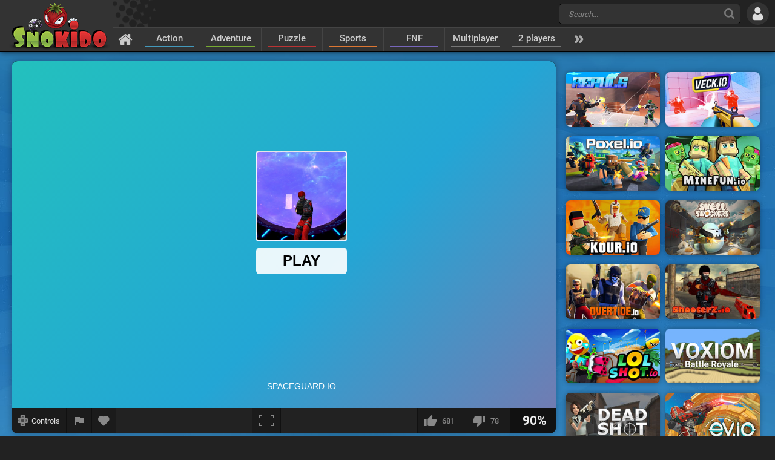

--- FILE ---
content_type: text/html; charset=UTF-8
request_url: https://www.snokido.com/game/spaceguardio
body_size: 10388
content:
<!DOCTYPE html>
<html lang="en">
<head>
<meta charset="utf-8"/>
<meta name="viewport" content="user-scalable=yes, initial-scale=1, minimum-scale=1, maximum-scale=10, width=device-width" />
<title>SpaceGuard.io - Play Online on Snokido</title>
<meta name="description" content="SpaceGuard.io is a furious and intense multiplayer first-person shooter inspired by Quake style. Battle against opponents on 4 different maps, filled with..." />
<meta property="og:url" content="https://www.snokido.com/game/spaceguardio" />
<meta property="og:type" content="game" />
<meta property="og:title" content="SpaceGuard.io" />
<meta property="og:image" content="https://w8.snokido.com/img/large/spaceguard.jpg" />
<meta property="og:description" content="SpaceGuard.io is a furious and intense multiplayer first-person shooter inspired by Quake style. Battle against opponents on 4 different maps, filled with jumps and portals for quick movement. Choose your game mode between Deathmatch and Team Deathmatch and fight using 5 different devastating..." />
<link rel="canonical" href="https://www.snokido.com/game/spaceguardio" />
<link rel="alternate" hreflang="fr" href="https://www.snokido.fr/jeu/spaceguardio" />
<link rel="alternate" hreflang="en" href="https://www.snokido.com/game/spaceguardio" />
<link rel="alternate" hreflang="x-default" href="https://www.snokido.com/game/spaceguardio" />
<link rel="preconnect" href="https://w8.snokido.com"/>
<link rel="manifest" href="https://www.snokido.com/manifest.json"/>
<link rel="icon" type="image/png" sizes="192x192"  href="https://www.snokido.com/android-icon-192x192.png"/>
<link rel="apple-touch-icon" sizes="180x180" href="https://www.snokido.com/apple-touch-icon.png"/>
<link rel="shortcut icon" type="image/x-icon" href="https://www.snokido.com/favicon.ico"/>
<link rel="stylesheet" type="text/css" href="https://www.snokido.com/templates/snokiv32/style.css?150525"/>
<script>
NEW_PMS=0;NEW_FRS=0;AFG=0;const GAMEURL='';const ID='2800';const NETURL='https://www.snokido.com';const CDNURL='https://w8.snokido.com';const adcode='ca-games-pub-7474256871099866';const LANG='lang=en';gFull=1;gWidth=960;gHeight=575;LVL_UP = 'Congratulations you have gained a level and received a bonus of';LVL_END = 'Congratulations you have reached the <strong>maximum</strong> level!';LVL = 'Level';MINI_COMMENT = 'Your comment must contain at least 4 characters';SPAM_COMMENT = 'Please avoid emoticons spam';LAST_COMMENT = 'You have published the last comment on this game<br /><b>You can edit your previous comment</b>';ANTI_SPAM = 'Please wait a few seconds before adding a new comment';REQUEST_SENT = 'Request sent';GAME_FAVOURITE = 'Add to favorites';GAME_UNFAVOURITE = 'Remove from favorites';SHOW_CONTROL = 'Show controls';HIDE_CONTROL = 'Hide controls';FILL_IN_FORM = 'Make sure you have completed all required fields';N_NEW_PM = 'You have a new message';N_MULTI_NEW_PM1 = 'You have';N_MULTI_NEW_PM2 = 'new messages';N_NEW_FR = 'You have a new friend request';ACCEPTED_FRIEND = 'Accepted';N_MULTI_NEW_FR1 = 'You have';N_MULTI_NEW_FR2 = 'new friend requests';NEW_MSG = 'New message';N_FRS = 'Friend request waiting!';N_PMS = 'New message!';N_FR_VIEW = 'View the request';N_PM_VIEW = 'View message';QUIT = 'Close';SENDING = 'Sending...';CONTINUE = 'Continue playing';
</script>
<script src="https://w8.snokido.com/js/jquery.js"></script>
<script src="https://w8.snokido.com/js/skjs3.min.js?270325"></script>
<script>!function(){var e=window.location.hostname,t=document.createElement("script"),n=document.getElementsByTagName("script")[0],a="https://cmp.inmobi.com".concat("/choice/","ZquShpAgCgJe-","/",e,"/choice.js?tag_version=V3"),p=0;t.async=!0,t.src=a,n.parentNode.insertBefore(t,n),function(){for(var e,t="__tcfapiLocator",n=[],a=window;a;){try{if(a.frames[t]){e=a;break}}catch(e){}if(a===window.top)break;a=a.parent}e||(!function e(){var n=a.document,p=!!a.frames[t];if(!p)if(n.body){var s=n.createElement("iframe");s.style.cssText="display:none",s.name=t,n.body.appendChild(s)}else setTimeout(e,5);return!p}(),a.__tcfapi=function(){var e,t=arguments;if(!t.length)return n;if("setGdprApplies"===t[0])t.length>3&&2===t[2]&&"boolean"==typeof t[3]&&(e=t[3],"function"==typeof t[2]&&t[2]("set",!0));else if("ping"===t[0]){var a={gdprApplies:e,cmpLoaded:!1,cmpStatus:"stub"};"function"==typeof t[2]&&t[2](a)}else"init"===t[0]&&"object"==typeof t[3]&&(t[3]=Object.assign(t[3],{tag_version:"V3"})),n.push(t)},a.addEventListener("message",(function(e){var t="string"==typeof e.data,n={};try{n=t?JSON.parse(e.data):e.data}catch(e){}var a=n.__tcfapiCall;a&&window.__tcfapi(a.command,a.version,(function(n,p){var s={__tcfapiReturn:{returnValue:n,success:p,callId:a.callId}};t&&(s=JSON.stringify(s)),e&&e.source&&e.source.postMessage&&e.source.postMessage(s,"*")}),a.parameter)}),!1))}(),function(){const e=["2:tcfeuv2","6:uspv1","7:usnatv1","8:usca","9:usvav1","10:uscov1","11:usutv1","12:usctv1"];window.__gpp_addFrame=function(e){if(!window.frames[e])if(document.body){var t=document.createElement("iframe");t.style.cssText="display:none",t.name=e,document.body.appendChild(t)}else window.setTimeout(window.__gpp_addFrame,10,e)},window.__gpp_stub=function(){var t=arguments;if(__gpp.queue=__gpp.queue||[],__gpp.events=__gpp.events||[],!t.length||1==t.length&&"queue"==t[0])return __gpp.queue;if(1==t.length&&"events"==t[0])return __gpp.events;var n=t[0],a=t.length>1?t[1]:null,p=t.length>2?t[2]:null;if("ping"===n)a({gppVersion:"1.1",cmpStatus:"stub",cmpDisplayStatus:"hidden",signalStatus:"not ready",supportedAPIs:e,cmpId:10,sectionList:[],applicableSections:[-1],gppString:"",parsedSections:{}},!0);else if("addEventListener"===n){"lastId"in __gpp||(__gpp.lastId=0),__gpp.lastId++;var s=__gpp.lastId;__gpp.events.push({id:s,callback:a,parameter:p}),a({eventName:"listenerRegistered",listenerId:s,data:!0,pingData:{gppVersion:"1.1",cmpStatus:"stub",cmpDisplayStatus:"hidden",signalStatus:"not ready",supportedAPIs:e,cmpId:10,sectionList:[],applicableSections:[-1],gppString:"",parsedSections:{}}},!0)}else if("removeEventListener"===n){for(var i=!1,o=0;o<__gpp.events.length;o++)if(__gpp.events[o].id==p){__gpp.events.splice(o,1),i=!0;break}a({eventName:"listenerRemoved",listenerId:p,data:i,pingData:{gppVersion:"1.1",cmpStatus:"stub",cmpDisplayStatus:"hidden",signalStatus:"not ready",supportedAPIs:e,cmpId:10,sectionList:[],applicableSections:[-1],gppString:"",parsedSections:{}}},!0)}else"hasSection"===n?a(!1,!0):"getSection"===n||"getField"===n?a(null,!0):__gpp.queue.push([].slice.apply(t))},window.__gpp_msghandler=function(e){var t="string"==typeof e.data;try{var n=t?JSON.parse(e.data):e.data}catch(e){n=null}if("object"==typeof n&&null!==n&&"__gppCall"in n){var a=n.__gppCall;window.__gpp(a.command,(function(n,p){var s={__gppReturn:{returnValue:n,success:p,callId:a.callId}};e.source.postMessage(t?JSON.stringify(s):s,"*")}),"parameter"in a?a.parameter:null,"version"in a?a.version:"1.1")}},"__gpp"in window&&"function"==typeof window.__gpp||(window.__gpp=window.__gpp_stub,window.addEventListener("message",window.__gpp_msghandler,!1),window.__gpp_addFrame("__gppLocator"))}();var s=function(){var e=arguments;typeof window.__uspapi!==s&&setTimeout((function(){void 0!==window.__uspapi&&window.__uspapi.apply(window.__uspapi,e)}),500)};if(void 0===window.__uspapi){window.__uspapi=s;var i=setInterval((function(){p++,window.__uspapi===s&&p<3?console.warn("USP is not accessible"):clearInterval(i)}),6e3)}}();</script>
<script async src="https://pagead2.googlesyndication.com/pagead/js/adsbygoogle.js?client=ca-pub-7474256871099866" crossorigin="anonymous"></script>
<script async src="https://www.googletagmanager.com/gtag/js?id=G-DNQZW4GZPY"></script>
<script>window.dataLayer = window.dataLayer || [];function gtag(){dataLayer.push(arguments);}gtag('js', new Date());gtag('config', 'G-DNQZW4GZPY');</script>
</head>
<body>
<header id="header">
	<a href="https://www.snokido.com" class="logo">
		<img src="https://www.snokido.com/images/snokido.png?v3" width="166" height="78" alt="Snokido" />
	</a>
	<div class="headwrap">
		<div class="headtop">
				<div class="search">
					<button type="button" aria-label="Search" class="icon-search"></button>
					 <form action="/search/" method="get" id="formSearch">
					   <input id="search" name="Search" placeholder="Search..." autocomplete="off" type="search" maxlength="50" />
					 </form>
					<ul id="results"></ul>
				</div>
				  <button type="button" aria-label="Log in" class="icon-login"></button>
		</div>
		<nav>
			 <ul id="menu">
				<li class="navhome"><a href="https://www.snokido.com" aria-label="Home" class="icon-home"></a></li>
				<li class="navover"><a href="https://www.snokido.com/games/action" class="border1">Action</a>
<li class="navover"><a href="https://www.snokido.com/games/adventure" class="border2">Adventure</a>
<li class="navover"><a href="https://www.snokido.com/games/puzzle" class="border3">Puzzle</a>
<li class="navover"><a href="https://www.snokido.com/games/sports" class="border4">Sports</a>
<li class="navover"><a href="https://www.snokido.com/games/fnf" class="border5">FNF</a>
<li class="navover"><a href="https://www.snokido.com/games/multiplayer" class="border0">Multiplayer</a>
<li class="navover"><a href="https://www.snokido.com/games/2-players" class="border0">2 players</a>
<li id="plus" class="icon-more"></li>
			 </ul>
		</nav>
	</div>
</header>
<main id="main">
<script type="application/ld+json">{"@context":"https://schema.org","@type":"SoftwareApplication","name":"SpaceGuard.io","url":"https://www.snokido.com/game/spaceguardio",
"image":"https://w8.snokido.com/img/large/spaceguard.jpg","description":"SpaceGuard.io is a furious and intense multiplayer first-person shooter inspired by Quake style. Battle against opponents on 4 different maps, filled with jumps and portals for quick movement. Choose your game mode...","applicationCategory":"GameApplication","operatingSystem":"Windows, Linux, MacOS",
"aggregateRating":{"@type":"AggregateRating","ratingValue":90,"worstRating":1,"bestRating":100,"ratingCount":759},
"offers":{"@type":"Offer","category":"free","availability": "http://schema.org/InStock","priceCurrency":"EUR","price":"0"}}</script><div class="main">
  <div class="Gside">
    <div id="bgame" class="border">
      <div id="game" style="width:960px; height:575px;"><iframe title="game" id="embed" src="https://html5.gamedistribution.com/7d68c9c508a8414a90f9b7e8877ab6d6/?gd_sdk_referrer_url=https://www.snokido.com/game/spaceguardio" allow="autoplay" scrolling="no" allowfullscreen></iframe></div><script>setTimeout(function(){UserAddPlay()},130000);gameSize();</script>                  
      <div class="gamebar">
        <div class="gameopt">
          <button type="button" aria-label="Show controls" id="pad" tooltip="Show controls">
            <svg xmlns="http://www.w3.org/2000/svg" viewBox="0 0 29.78 30">
              <path d="M29.4 8.7c-.2-.2-4.6-.3-8-.3L21.1.3c-.4-.4-12-.4-12.5 0-.2.2-.3 4.6-.3 8.1-3.4 0-7.9.1-8 .3-.4.4-.4 12 0 12.6.2.2 4.6.3 8 .3 0 3.4.1 8 .3 8.1.4.4 12 .4 12.5 0 .2-.2.3-4.6.3-8.1 3.4 0 7.9-.1 8-.3.5-.5.5-12.2 0-12.6z" fill="#888"/><path d="M18.7 5.9a22.29 22.29 0 0 0-4-4.1 31.08 31.08 0 0 0-4 4.1h8m-8 18.1a22.29 22.29 0 0 0 4 4.1 31.08 31.08 0 0 0 4-4.1c-2.7-.1-5.2-.1-8 0m13-5.1a22.29 22.29 0 0 0 4.1-4 31.08 31.08 0 0 0-4.1-4v8M5.7 11a22.29 22.29 0 0 0-4.1 4 31.08 31.08 0 0 0 4.1 4v-8m13.4 3.9a4.4 4.4 0 0 0-8.8 0 4.44 4.44 0 0 0 4.4 4.4 4.25 4.25 0 0 0 4.4-4.4" fill="#444"/>
            </svg>
            <span>Controls</span>
          </button>
          <button type="button" aria-label="Report a bug" class="report" tooltip="Report a bug" onclick="ShowPopup('report', '2800', 1);">
            <svg xmlns="http://www.w3.org/2000/svg" viewBox="0 0 24 24" shape-rendering="crispEdges">
              <path d="M14.4 6L14 4H5v17h2v-7h5.6l.4 2h7V6z" />
            </svg>
          </button>
          <button type="button" aria-label="Add to favorites" id="logfav" tooltip="Add to favorites"><span class="icon-fav"></span></button>
        </div>
        <div class="gamesize">
        <button type="button" aria-label="Fullscreen" class="resizing" tooltip="Fullscreen" id="full" onClick="ResizeFlash(1)">
          <svg xmlns="http://www.w3.org/2000/svg" viewBox="0 0 815.88 559.88" shape-rendering="crispEdges">
            <path d="M49.98 399.92H0v159.96h179.96v-50H49.98V399.92zM0 159.96h49.98V49.98h129.98V0H0v159.96zM635.92 0v49.98H765.9v109.98h50V0H635.92zM765.9 509.9H635.92v50h179.96V399.92h-50V509.9z"/>
          </svg>
        </button>
        </div>
        <div class="gamerate">
          <button type="button" aria-label="I like this" tooltip="I like this" class="likes" id="like">
		<span class="thumb-up"></span><span id="rate_like">681</span>
	</button>
	<button type="button" aria-label="I dislike this" tooltip="I dislike this" class="likes" id="dislike">
		<span class="thumb-down"></span><span id="rate_dislike">78</span>
	</button>
	<div class="gamescore">90%</div>        </div>
      </div>
    </div>
    <div class="control border">
      <span class="key kqwerty"></span> &nbsp;Move&nbsp;&nbsp;&nbsp; <span class="key kmoveclic"></span> &nbsp;Aim and Shoot&nbsp;&nbsp;&nbsp; <span class="key kspace">Space</span> &nbsp;Jump&nbsp;&nbsp;&nbsp; <span class="key kmaj"></span> &nbsp;Run&nbsp;&nbsp;&nbsp; <span class="key k">1</span>...<span class="key k">5</span> &nbsp;Change weapon&nbsp;&nbsp;&nbsp; <span class="key k">r</span> &nbsp;Reload    </div>
    <div class="gameinfos border">
      <div class="gameinfo">
        <h1>SpaceGuard.io</h1>
        <span class="gamemore">Developer: <span class="gameauth"><a href="https://www.snokido.com/author/freezenova">FreezeNova</a> </span>&nbsp; - &nbsp; <span class="gamehit">35 106</span> plays</span>
        <p id="desc" class="gamedesc">SpaceGuard.io is a furious and intense multiplayer first-person shooter inspired by Quake style. Battle against opponents on 4 different maps, filled with jumps and portals for quick movement. Choose your game mode between Deathmatch and Team Deathmatch and fight using 5 different devastating weapons, Rocket Launcher, Assault Rifle, Sniper, Pistol and Knife. Each round lasts 10 minutes, the player with the most kills at the end of time wins the game. Your experience in combat will allow you to access different ranks that will unlock skins for your character.</p>        <div class="gametags">
          <a href="https://www.snokido.com/games/multiplayer">Multiplayer</a> <a href="https://www.snokido.com/games/futuristic">Futuristic</a> <a href="https://www.snokido.com/games/3d">3D</a> <a href="https://www.snokido.com/games/io">.io</a> <a href="https://www.snokido.com/games/space">Space</a> <a href="https://www.snokido.com/games/fps">FPS</a>        </div>
      </div>
      <div id="comgame">
        <h2><span class="topcom">Comments</span></h2>
        <div class="comnew">
          <img src="/images/guest.jpg" width="60" height="60" class="comment_avatar" alt="snokies" />  <div class="comadd"><textarea name="comment" id="addcom" maxlength="800" placeholder="Post a comment about the game (English only)"></textarea></div>
<div id="comoptions">
<button type="button" id="login" class="darkBT login">Add a comment</button>
  <button type="button" id="cancel" class="greyBT">Cancel</button></div>        </div>
        <ul id="comment_list">
          
	  <li id="comment-1164168">
    <div class="comment_avatar"><img src="https://www.snokido.com/images/snoki/medium/156.jpg" data-url="fnf_fan2214" class="proflink" width="60" height="60" alt="snoki" /></div>
    <div class="comment_content">
      <p class="comment_username"><span data-url="fnf_fan2214" class="proflink">FNF_fan2214</span></p>
      <p class="comment_text">no ones playing anymore <img src="https://www.snokido.com/images/emoticons/sad.png" width="17" height="17" alt="sad" /></p>
      <p class="comments_info">1 year ago - <span onclick="ShowPopup('report',1164168,2);" class="report_comment">
			<svg xmlns="http://www.w3.org/2000/svg" viewBox="0 0 24 24" shape-rendering="crispEdges">
				<path d="M14.4 6L14 4H5v17h2v-7h5.6l.4 2h7V6z" />
			</svg>
			</span></p>
    </div>
	  </li>
	  <li id="comment-1035977">
    <div class="comment_avatar"><img src="https://www.snokido.com/images/snoki/medium/4.jpg" data-url="thebossbro267" class="proflink" width="60" height="60" alt="snoki" /></div>
    <div class="comment_content">
      <p class="comment_username"><span data-url="thebossbro267" class="proflink">TheBossBro267</span></p>
      <p class="comment_text">1st twice!
 <img src="https://www.snokido.com/images/emoticons/cool.png" width="17" height="17" alt="cool" /></p>
      <p class="comments_info">3 years ago - <span onclick="ShowPopup('report',1035977,2);" class="report_comment">
			<svg xmlns="http://www.w3.org/2000/svg" viewBox="0 0 24 24" shape-rendering="crispEdges">
				<path d="M14.4 6L14 4H5v17h2v-7h5.6l.4 2h7V6z" />
			</svg>
			</span></p>
    </div>
	  </li>
	  <li id="comment-1034881">
    <div class="comment_avatar"><img src="https://www.snokido.com/images/snoki/medium/2.jpg" data-url="king10" class="proflink" width="60" height="60" alt="snoki" /></div>
    <div class="comment_content">
      <p class="comment_username"><span data-url="king10" class="proflink">king10</span></p>
      <p class="comment_text">Good evening how are you? <img src="https://www.snokido.com/images/emoticons/bye.png" width="17" height="17" alt="bye" />  <img src="https://www.snokido.com/images/emoticons/love.png" width="17" height="17" alt="love" /></p>
      <p class="comments_info">3 years ago - <span onclick="ShowPopup('report',1034881,2);" class="report_comment">
			<svg xmlns="http://www.w3.org/2000/svg" viewBox="0 0 24 24" shape-rendering="crispEdges">
				<path d="M14.4 6L14 4H5v17h2v-7h5.6l.4 2h7V6z" />
			</svg>
			</span></p>
    </div>
	  </li>
	  <li id="comment-1028506">
    <div class="comment_avatar"><img src="https://www.snokido.com/images/snoki/medium/112.jpg" data-url="fridaynight22" class="proflink" width="60" height="60" alt="snoki" /></div>
    <div class="comment_content">
      <p class="comment_username"><span data-url="fridaynight22" class="proflink">fridaynight22</span></p>
      <p class="comment_text">this game is so good right?
IT IS FREAKISHLY GOOD!!!!!!!!!!!</p>
      <p class="comments_info">3 years ago - <span onclick="ShowPopup('report',1028506,2);" class="report_comment">
			<svg xmlns="http://www.w3.org/2000/svg" viewBox="0 0 24 24" shape-rendering="crispEdges">
				<path d="M14.4 6L14 4H5v17h2v-7h5.6l.4 2h7V6z" />
			</svg>
			</span></p>
    </div>
	  </li>
	  <li id="comment-1015532">
    <div class="comment_avatar"><img src="https://www.snokido.com/images/snoki/medium/83.jpg" data-url="cannedcube" class="proflink" width="60" height="60" alt="snoki" /></div>
    <div class="comment_content">
      <p class="comment_username"><span data-url="cannedcube" class="proflink">Canned-Cube</span></p>
      <p class="comment_text">one of the few games on the site that claims to be &quot;online&quot; that actually is online. my only problem is the fact it looks like it was built straight out of a quake 3 engine.</p>
      <p class="comments_info">3 years ago - <span onclick="ShowPopup('report',1015532,2);" class="report_comment">
			<svg xmlns="http://www.w3.org/2000/svg" viewBox="0 0 24 24" shape-rendering="crispEdges">
				<path d="M14.4 6L14 4H5v17h2v-7h5.6l.4 2h7V6z" />
			</svg>
			</span></p>
    </div>
	  </li>
	  <li id="comment-1005063">
    <div class="comment_avatar"><img src="https://www.snokido.com/images/snoki/medium/43.jpg" data-url="polog" class="proflink" width="60" height="60" alt="snoki" /></div>
    <div class="comment_content">
      <p class="comment_username"><span data-url="polog" class="proflink">Polog</span></p>
      <p class="comment_text">25th</p>
      <p class="comments_info">3 years ago - <span onclick="ShowPopup('report',1005063,2);" class="report_comment">
			<svg xmlns="http://www.w3.org/2000/svg" viewBox="0 0 24 24" shape-rendering="crispEdges">
				<path d="M14.4 6L14 4H5v17h2v-7h5.6l.4 2h7V6z" />
			</svg>
			</span></p>
    </div>
	  </li>
	  <li id="comment-1003722">
    <div class="comment_avatar"><img src="https://www.snokido.com/images/snoki/medium/15.jpg" data-url="doomslayer2026" class="proflink" width="60" height="60" alt="snoki" /></div>
    <div class="comment_content">
      <p class="comment_username"><span data-url="doomslayer2026" class="proflink">doomslayer2026</span></p>
      <p class="comment_text">i love this game</p>
      <p class="comments_info">3 years ago - <span onclick="ShowPopup('report',1003722,2);" class="report_comment">
			<svg xmlns="http://www.w3.org/2000/svg" viewBox="0 0 24 24" shape-rendering="crispEdges">
				<path d="M14.4 6L14 4H5v17h2v-7h5.6l.4 2h7V6z" />
			</svg>
			</span></p>
    </div>
	  </li>
	  <li id="comment-980569">
    <div class="comment_avatar"><img src="https://www.snokido.com/images/snoki/medium/8.jpg" data-url="sirgrey" class="proflink" width="60" height="60" alt="snoki" /></div>
    <div class="comment_content">
      <p class="comment_username"><span data-url="sirgrey" class="proflink">SirGrey</span></p>
      <p class="comment_text">bunger</p>
      <p class="comments_info">3 years ago - <span onclick="ShowPopup('report',980569,2);" class="report_comment">
			<svg xmlns="http://www.w3.org/2000/svg" viewBox="0 0 24 24" shape-rendering="crispEdges">
				<path d="M14.4 6L14 4H5v17h2v-7h5.6l.4 2h7V6z" />
			</svg>
			</span></p>
    </div>
	  </li>
	  <li id="comment-974006">
    <div class="comment_avatar"><img src="https://www.snokido.com/images/snoki/medium/5.jpg" data-url="youugly" class="proflink" width="60" height="60" alt="snoki" /></div>
    <div class="comment_content">
      <p class="comment_username"><span data-url="youugly" class="proflink">youugly</span></p>
      <p class="comment_text">I like this game</p>
      <p class="comments_info">3 years ago - <span onclick="ShowPopup('report',974006,2);" class="report_comment">
			<svg xmlns="http://www.w3.org/2000/svg" viewBox="0 0 24 24" shape-rendering="crispEdges">
				<path d="M14.4 6L14 4H5v17h2v-7h5.6l.4 2h7V6z" />
			</svg>
			</span></p>
    </div>
	  </li>
	  <li id="comment-966452">
    <div class="comment_avatar"><img src="https://www.snokido.com/images/snoki/medium/73.jpg" data-url="colt" class="proflink" width="60" height="60" alt="snoki" /></div>
    <div class="comment_content">
      <p class="comment_username"><span data-url="colt" class="proflink">Colt</span></p>
      <p class="comment_text">cool</p>
      <p class="comments_info">3 years ago - <span onclick="ShowPopup('report',966452,2);" class="report_comment">
			<svg xmlns="http://www.w3.org/2000/svg" viewBox="0 0 24 24" shape-rendering="crispEdges">
				<path d="M14.4 6L14 4H5v17h2v-7h5.6l.4 2h7V6z" />
			</svg>
			</span></p>
    </div>
	  </li>
	  <li id="comment-963633">
    <div class="comment_avatar"><img src="https://www.snokido.com/images/snoki/medium/1.jpg" data-url="athrexentity" class="proflink" width="60" height="60" alt="snoki" /></div>
    <div class="comment_content">
      <p class="comment_username"><span data-url="athrexentity" class="proflink">AthrexEntity</span></p>
      <p class="comment_text">@Xhunter that's a lie</p>
      <p class="comments_info">3 years ago - <span onclick="ShowPopup('report',963633,2);" class="report_comment">
			<svg xmlns="http://www.w3.org/2000/svg" viewBox="0 0 24 24" shape-rendering="crispEdges">
				<path d="M14.4 6L14 4H5v17h2v-7h5.6l.4 2h7V6z" />
			</svg>
			</span></p>
    </div>
	  </li>
	  <li id="comment-963476">
    <div class="comment_avatar"><img src="https://www.snokido.com/images/snoki/medium/8.jpg" data-url="sirgrey" class="proflink" width="60" height="60" alt="snoki" /></div>
    <div class="comment_content">
      <p class="comment_username"><span data-url="sirgrey" class="proflink">SirGrey</span></p>
      <p class="comment_text">Fun game, and i get to play with my friends too so that's good.</p>
      <p class="comments_info">3 years ago - <span onclick="ShowPopup('report',963476,2);" class="report_comment">
			<svg xmlns="http://www.w3.org/2000/svg" viewBox="0 0 24 24" shape-rendering="crispEdges">
				<path d="M14.4 6L14 4H5v17h2v-7h5.6l.4 2h7V6z" />
			</svg>
			</span></p>
    </div>
	  </li>
	  <li id="comment-958618">
    <div class="comment_avatar"><img src="https://www.snokido.com/images/snoki/medium/159.jpg" data-url="xhunter" class="proflink" width="60" height="60" alt="snoki" /></div>
    <div class="comment_content">
      <p class="comment_username"><span data-url="xhunter" class="proflink">Xhunter</span></p>
      <p class="comment_text">Cool game I would give 9/10 Grapics are OK? the shooting is good FYI i need a mouse to aim and using a mouse is very usefull</p>
      <p class="comments_info">3 years ago - <span onclick="ShowPopup('report',958618,2);" class="report_comment">
			<svg xmlns="http://www.w3.org/2000/svg" viewBox="0 0 24 24" shape-rendering="crispEdges">
				<path d="M14.4 6L14 4H5v17h2v-7h5.6l.4 2h7V6z" />
			</svg>
			</span></p>
    </div>
	  </li>
	  <li id="comment-947104">
    <div class="comment_avatar"><img src="https://www.snokido.com/images/snoki/medium/103.jpg" data-url="jthefnffan" class="proflink" width="60" height="60" alt="snoki" /></div>
    <div class="comment_content">
      <p class="comment_username"><span data-url="jthefnffan" class="proflink">JTheFnfFan</span></p>
      <p class="comment_text">this is a cool game</p>
      <p class="comments_info">4 years ago - <span onclick="ShowPopup('report',947104,2);" class="report_comment">
			<svg xmlns="http://www.w3.org/2000/svg" viewBox="0 0 24 24" shape-rendering="crispEdges">
				<path d="M14.4 6L14 4H5v17h2v-7h5.6l.4 2h7V6z" />
			</svg>
			</span></p>
    </div>
	  </li>
	  <li id="comment-937451">
    <div class="comment_avatar"><img src="https://www.snokido.com/images/snoki/medium/62.jpg" data-url="thatcoolkid" class="proflink" width="60" height="60" alt="snoki" /></div>
    <div class="comment_content">
      <p class="comment_username"><span data-url="thatcoolkid" class="proflink">thatcoolkid</span></p>
      <p class="comment_text">its fun</p>
      <p class="comments_info">4 years ago - <span onclick="ShowPopup('report',937451,2);" class="report_comment">
			<svg xmlns="http://www.w3.org/2000/svg" viewBox="0 0 24 24" shape-rendering="crispEdges">
				<path d="M14.4 6L14 4H5v17h2v-7h5.6l.4 2h7V6z" />
			</svg>
			</span></p>
    </div>
	  </li>
	  <li id="comment-857554">
    <div class="comment_avatar"><img src="https://www.snokido.com/images/snoki/medium/161.jpg" data-url="dream32" class="proflink" width="60" height="60" alt="snoki" /></div>
    <div class="comment_content">
      <p class="comment_username"><span data-url="dream32" class="proflink">DREAM32</span></p>
      <p class="comment_text">oh no ****...
 <img src="https://www.snokido.com/images/emoticons/mad.png" width="17" height="17" alt="mad" /></p>
      <p class="comments_info">4 years ago - <span onclick="ShowPopup('report',857554,2);" class="report_comment">
			<svg xmlns="http://www.w3.org/2000/svg" viewBox="0 0 24 24" shape-rendering="crispEdges">
				<path d="M14.4 6L14 4H5v17h2v-7h5.6l.4 2h7V6z" />
			</svg>
			</span></p>
    </div>
	  </li><li class="page"><span class="active hellip">&lt;</span><a href="#" class="on" onclick="CommentPage(2800, 1); return false">1</a> <a href="#" class="off" onclick="CommentPage(2800, 2); return false">2</a> <a href="#" class="off arrow" onclick="CommentPage(2800, 2); return false">&gt;</a></li>        </ul>
      </div>
    </div>
  </div>
  <div class="Rside">
      <div class="bigsquare">
      <!-- Game Square 1 -->
<ins class="adsbygoogle"
     style="display:block"
     data-ad-client="ca-pub-7474256871099866"
     data-ad-slot="6619824237"
     data-ad-format="auto"
     data-full-width-responsive="true"></ins>
<script>
     (adsbygoogle = window.adsbygoogle || []).push({});
</script> 
    </div>
    <div class="gamesquare">
      <!-- Game Square 2 -->
<ins class="adsbygoogle"
     style="display:inline-block;width:300px;height:250px"
     data-ad-client="ca-pub-7474256871099866"
     data-ad-slot="2791521831"></ins>
<script>
     (adsbygoogle = window.adsbygoogle || []).push({});
</script>    </div>
      <ul>
      <li class="capsim"><a href="https://www.snokido.com/game/repuls"><img src="https://w8.snokido.com/img/repuls.jpg" width="156" height="90" alt="REPULS" /></a></li><li class="capsim"><a href="https://www.snokido.com/game/veckio"><img src="https://w8.snokido.com/img/veck-io.jpg" width="156" height="90" alt="Veck.io" /></a></li><li class="capsim"><a href="https://www.snokido.com/game/poxelio"><img src="https://w8.snokido.com/img/poxel-io.jpg" width="156" height="90" alt="Poxel.io" /></a></li><li class="capsim"><a href="https://www.snokido.com/game/minefunio"><img src="https://w8.snokido.com/img/minefun-io.jpg" width="156" height="90" alt="Minefun.io" /></a></li><li class="capsim"><a href="https://www.snokido.com/game/kourio"><img src="https://w8.snokido.com/img/kour-io.jpg" width="156" height="90" alt="Kour.io" /></a></li><li class="capsim"><a href="https://www.snokido.com/game/shell-shockers"><img src="https://w8.snokido.com/img/shell-shockers.jpg" width="156" height="90" alt="Shell Shockers" /></a></li>      <li class="capsim"><a href="https://www.snokido.com/game/overtideio"><img src="https://w8.snokido.com/img/overtide-io.jpg" width="156" height="90" alt="Overtide.io" /></a></li><li class="capsim"><a href="https://www.snokido.com/game/shooterzio"><img src="https://w8.snokido.com/img/shooterz-io.jpg" width="156" height="90" alt="Shooterz.io" /></a></li><li class="capsim"><a href="https://www.snokido.com/game/lolshotio"><img src="https://w8.snokido.com/img/lolshot-io.jpg" width="156" height="90" alt="LOLShot.io" /></a></li><li class="capsim"><a href="https://www.snokido.com/game/voxiomio"><img src="https://w8.snokido.com/img/voxiom-io.jpg" width="156" height="90" alt="Voxiom.io" /></a></li><li class="capsim"><a href="https://www.snokido.com/game/deadshotio"><img src="https://w8.snokido.com/img/deadshot-io.jpg" width="156" height="90" alt="DeadShot.io" /></a></li><li class="capsim"><a href="https://www.snokido.com/game/evio"><img src="https://w8.snokido.com/img/ev-io.jpg?200121" width="156" height="90" alt="EV.io" /></a></li><li class="capsim"><a href="https://www.snokido.com/game/vengeio"><img src="https://w8.snokido.com/img/venge-io.jpg" width="156" height="90" alt="Venge.io" /></a></li><li class="capsim"><a href="https://www.snokido.com/game/miniroyale-2"><img src="https://w8.snokido.com/img/mini-royale-nations.jpg" width="156" height="90" alt="Mini Royale: Nations" /></a></li><li class="capsim"><a href="https://www.snokido.com/game/kirkaio"><img src="https://w8.snokido.com/img/kirka-io.jpg" width="156" height="90" alt="Kirka.io" /></a></li><li class="capsim"><a href="https://www.snokido.com/game/sandstrikeio"><img src="https://w8.snokido.com/img/sandstrike-io.jpg" width="156" height="90" alt="SandStrike.io" /></a></li><li class="capsim"><a href="https://www.snokido.com/game/cryzenio"><img src="https://w8.snokido.com/img/cryzen-io.jpg" width="156" height="90" alt="Cryzen.io" /></a></li><li class="capsim"><a href="https://www.snokido.com/game/krunkerio"><img src="https://w8.snokido.com/img/krunker.jpg" width="156" height="90" alt="Krunker.io" /></a></li><li class="capsim"><a href="https://www.snokido.com/game/craftniteio"><img src="https://w8.snokido.com/img/craftnite-io.jpg" width="156" height="90" alt="Craftnite.io" /></a></li><li class="capsim"><a href="https://www.snokido.com/game/fergeio"><img src="https://w8.snokido.com/img/ferge-io.jpg" width="156" height="90" alt="Ferge.io" /></a></li><li class="capsim"><a href="https://www.snokido.com/game/warbotio"><img src="https://w8.snokido.com/img/warbot-io.jpg" width="156" height="90" alt="Warbot.io" /></a></li><li class="capsim"><a href="https://www.snokido.com/game/freefall-tournament"><img src="https://w8.snokido.com/img/freefall-tournament.jpg" width="156" height="90" alt="Freefall Tournament" /></a></li><li class="capsim"><a href="https://www.snokido.com/game/cubeshot"><img src="https://w8.snokido.com/img/cubeshot.jpg" width="156" height="90" alt="CubeShot" /></a></li><li class="capsim"><a href="https://www.snokido.com/game/warscrapio"><img src="https://w8.snokido.com/img/warscrap.jpg" width="156" height="90" alt="Warscrap.io" /></a></li><li class="capsim"><a href="https://www.snokido.com/game/bloxdio"><img src="https://w8.snokido.com/img/bloxd-io.jpg" width="156" height="90" alt="Bloxd.io" /></a></li><li class="capsim"><a href="https://www.snokido.com/game/geometry-vibes-3d"><img src="https://w8.snokido.com/img/geometry-vibes-3d.jpg" width="156" height="90" alt="Geometry Vibes 3D" /></a></li><li class="capsim"><a href="https://www.snokido.com/game/rocket-goal"><img src="https://w8.snokido.com/img/rocket-goal-io.jpg" width="156" height="90" alt="Rocket Goal" /></a></li><li class="capsim"><a href="https://www.snokido.com/game/growdenio"><img src="https://w8.snokido.com/img/growden-io.jpg?180925" width="156" height="90" alt="Growden.io" /></a></li><li class="capsim"><a href="https://www.snokido.com/game/combat-online"><img src="https://w8.snokido.com/img/combat-online.jpg?241218" width="156" height="90" alt="Combat Online" /></a></li><li class="capsim"><a href="https://www.snokido.com/game/fortzone-battle-royale"><img src="https://w8.snokido.com/img/fortzone.jpg?050525" width="156" height="90" alt="Fortzone Battle Royale" /></a></li>    </ul>
  </div>
</div>
</main>
<footer id="footer">
  <div id="copyright">
    <svg xmlns="http://www.w3.org/2000/svg" viewBox="0 0 138.16 102.68"><path d="M129.2 26.52c-6.34-1.5-18.85-2.05-22.24-1.9-.56 0-.87.2-.94.58-1.65 5-11.6 28.4-11.6 28.4s6.2-17.56 6.24-21.77c0-.6-7.5-7.16-8.1-7.2-8.85-.8-25.26 0-26.64.73-.74.34-1.62.7-1.62 2.74-.15 1.2 2.44 60.05 4.57 62.88.3.42 7.38 7.38 7.94 7.44 5 .57 17.4-15.3 17.82-27.17a152.93 152.93 0 0 1 9 22.29c.13.33 7.58 7.48 8.06 7.5 8.65.25 8.73-31.15 2.2-42.78 9.2-13.85 24.25-21.7 24.25-23.94.02-.25-8-7.58-8.94-7.8z"/><path d="M136 97.62c0 .7-.93 1.23-2.74 1.75-2.53.7-12.45 2-21.1 1.74-.48 0-.8-.16-.93-.5-1.32-4.88-6.46-17.76-9-22.3a187.88 187.88 0 0 0 .21 18.91c0 .45-.32 1.08-1.6 1.18-7.08.6-18 .94-23.08.37a1.82 1.82 0 0 1-1.3-.72c-.94-1.26-2-14.17-2.85-27.52h50.7c5.58 11.02 11.4 24.8 11.7 27.08z" fill="#b22222"/><path d="M121.48 65.33l3.13 5.9h-51l-1.75-36c0-2.06.88-2.4 1.6-2.74 1.4-.74 17.8-1.53 26.65-.73.6.05.93.3.93.87a235.27 235.27 0 0 0 .93 28.1 275 275 0 0 0 11.61-28.39c.06-.4.38-.58.93-.58 3.4-.16 15.9.38 22.25 1.9.93.22 1.4.47 1.4.72 0 2.2-7.5 17.13-16.68 30.97z" fill="#d32d2d"/><path d="M49 .34c-1.9-.5-15.8-.9-25.42 2.1C0 9 0 27.05 0 31.44 0 54.72 24.75 66.58 24.75 74.2c0 5.93-13.46 6-14.6 6s-1.7.28-1.7 1A42.59 42.59 0 0 0 10 92.72c.27 1 8.44 9.7 10 9.7 7.5 0 21.68-8.5 28.85-21.8a23.4 23.4 0 0 0 2.77-11.71c.3-7.87-5.14-15.23-6.45-17.08-2.08-3.28-4.1-6.63-4.1-8.56a7.26 7.26 0 0 1 2.18-5.33c2.9-2.7 7.7-2.16 10.47-1.9 1.05 0 1.6-.35 1.6-1 0-1.84 7.1-16 4.16-25.66C59.33 8.63 51.46 0 49 .34z"/><path d="M60.2 76.9a23.3 23.3 0 0 1-2.77 11.71c-7.16 13.3-26.47 14.06-34 14.06a15.88 15.88 0 0 1-3.41-.26 2.15 2.15 0 0 1-1.47-1.7A43.4 43.4 0 0 1 17 89.14c0-.7.57-1 1.72-1s14.76.14 14.63-7.3c.2-3.78-3-7.14-6.17-9.78l-.88-.72h33l.2.72a19.51 19.51 0 0 1 .69 5.85z" fill="#7eb406"/><path d="M63.9 43c0 .7-.53 1-1.6 1-2.76-.25-7.57-.78-10.47 1.9a7.29 7.29 0 0 0-2.17 5.33c0 1.93 2 5.28 4.08 8.56a36.46 36.46 0 0 1 5.73 11.25h-32.3c-1.45-1.22-2.9-2.28-4-3.16h0a.69.69 0 0 1-.13-.11c-.35-.32-1.1-1-1.22-1.07l-.27-.24c-12.08-10.8-12.9-21-12.9-27 0-4.38 0-22.48 23.6-29 9.62-3 23.5-2.6 25.44-2.1 1.23.22 1.92.68 2.1 1.38 2.83 9.68 4.1 31.4 4.1 33.26z" fill="#97be2f"/>
    </svg>All Rights Reserved © 2013-2026 Snokido  </div>
	<a href="https://www.snokido.com/contact" class="contact">Contact</a>
  <a href="https://www.snokido.com/cgu" class="cgu">Terms of Use</a>
  <a href="https://www.snokido.com/privacy" class="privacy">Privacy Policy</a>
  <button type="button" aria-label="Language" class="flag">
		<svg xmlns="http://www.w3.org/2000/svg" viewBox="0 0 512 335.45">
			<path d="M473.65 0H38.36A38.35 38.35 0 0 0 0 38.35V297.1a38.35 38.35 0 0 0 38.35 38.34h435.3A38.35 38.35 0 0 0 512 297.11V38.35A38.35 38.35 0 0 0 473.64 0z" fill="#41479b"/><path d="M511.47 32a38.35 38.35 0 0 0-37.81-32h-10L300.14 107.15V0h-88.28v107.15L48.32 0h-10A38.35 38.35 0 0 0 .53 32l139.78 91.58H0v88.27h140.3L.53 303.44a38.35 38.35 0 0 0 37.81 32h10L211.86 228.3v107.15h88.28V228.3l163.54 107.15h10a38.35 38.35 0 0 0 37.82-32l-139.8-91.6H512V123.6H371.7L511.47 32z" fill="#f5f5f5"/><path d="M282.48 0h-53v141.24H0v53h229.52v141.2h53V194.2H512v-53H282.48zM24.78 333l186.6-121.14h-32.43L9.22 322a38.52 38.52 0 0 0 15.57 11zm321.6-121.12H314l180.68 117.3A38.55 38.55 0 0 0 507 316.09L346.4 211.86zM4.05 21.2l157.73 102.4h32.43L15.48 7.57A38.41 38.41 0 0 0 4.05 21.2zm328.52 102.4l170-110.38A38.49 38.49 0 0 0 486.9 2.35L300.14 123.6z" fill="#ff4b55"/>
		</svg>
	</button>
	<ul id="flag">
		<li>
			<a href="https://www.snokido.fr/jeu/spaceguardio" aria-label="Français">
				<svg xmlns="http://www.w3.org/2000/svg" viewBox="0 0 472 309.25">
					<path d="M157.33 309.24H38.14C4 309.24 0 280.38 0 271.1v-233C0 30.58.8 0 38.14 0h119.2v309.24z" fill="#41479b"/><path d="M157.34,0H314.67V309.25H157.34Z" fill="#f5f5f5"/><path d="M314.67 309.24V0h119.2C470.1 0 472 30.7 472 38.14v233c0 8.18-1.1 38.14-38.14 38.14z" fill="#ff4b55"/>
				</svg>
				<span>Français</span>
			</a>
		</li>
		<li>
			<button type="button" aria-label="English">
				<svg xmlns="http://www.w3.org/2000/svg" viewBox="0 0 512 335.45">
					<path d="M473.65 0H38.36A38.35 38.35 0 0 0 0 38.35V297.1a38.35 38.35 0 0 0 38.35 38.34h435.3A38.35 38.35 0 0 0 512 297.11V38.35A38.35 38.35 0 0 0 473.64 0z" fill="#41479b"/><path d="M511.47 32a38.35 38.35 0 0 0-37.81-32h-10L300.14 107.15V0h-88.28v107.15L48.32 0h-10A38.35 38.35 0 0 0 .53 32l139.78 91.58H0v88.27h140.3L.53 303.44a38.35 38.35 0 0 0 37.81 32h10L211.86 228.3v107.15h88.28V228.3l163.54 107.15h10a38.35 38.35 0 0 0 37.82-32l-139.8-91.6H512V123.6H371.7L511.47 32z" fill="#f5f5f5"/><path d="M282.48 0h-53v141.24H0v53h229.52v141.2h53V194.2H512v-53H282.48zM24.78 333l186.6-121.14h-32.43L9.22 322a38.52 38.52 0 0 0 15.57 11zm321.6-121.12H314l180.68 117.3A38.55 38.55 0 0 0 507 316.09L346.4 211.86zM4.05 21.2l157.73 102.4h32.43L15.48 7.57A38.41 38.41 0 0 0 4.05 21.2zm328.52 102.4l170-110.38A38.49 38.49 0 0 0 486.9 2.35L300.14 123.6z" fill="#ff4b55"/>
				</svg>
				<span>English</span>
			</button>
		</li>
	</ul></footer>
</body>
</html>


--- FILE ---
content_type: text/html; charset=utf-8
request_url: https://html5.gamedistribution.com/7d68c9c508a8414a90f9b7e8877ab6d6/?gd_sdk_referrer_url=https://www.snokido.com/game/spaceguardio
body_size: 1968
content:
<!DOCTYPE html><html lang=en><head><title>SpaceGuard.io</title><meta name=viewport content="width=device-width,initial-scale=1,maximum-scale=1,user-scalable=no"><meta name=description content="SpaceGuard.io is a multiplayer FPS in a sci-fi theme with crazy features like portals and jump platforms. 
Features 
• Space environments within 4 hand made maps 
• Quake-like experience 
• Character skins 
• 2 game modes (deathmatch, team deathmatch) "><meta name=keywords content=weapons,multiplayer><meta property=og:type content=website><meta property=og:title content=SpaceGuard.io><meta property=og:description content="SpaceGuard.io is a multiplayer FPS in a sci-fi theme with crazy features like portals and jump platforms. 
Features 
• Space environments within 4 hand made maps 
• Quake-like experience 
• Character skins 
• 2 game modes (deathmatch, team deathmatch) "><meta property=og:image content=https://img.gamedistribution.com/7d68c9c508a8414a90f9b7e8877ab6d6-512x512.jpeg><meta property=og:url content=https://html5.gamedistribution.com/7d68c9c508a8414a90f9b7e8877ab6d6/ ><link rel=canonical href=https://html5.gamedistribution.com/7d68c9c508a8414a90f9b7e8877ab6d6/ ><link rel=manifest href=manifest_1.5.18.json><link rel=preconnect href=https://html5.api.gamedistribution.com><link rel=preconnect href=https://game.api.gamedistribution.com><link rel=preconnect href=https://pm.gamedistribution.com><script type=text/javascript>if ('serviceWorker' in navigator) {
    navigator
      .serviceWorker
      .register(`/sw_1.5.18.js`)
      .then(function () {
        console.log('SW registered...');
      })
      .catch(err => {
        console.log('SW not registered...', err.message);
      });
  }</script><script type=application/ld+json>{
  "@context": "http://schema.org",
  "@type": "Game",
  "name": "SpaceGuard.io",
  "url": "https://html5.gamedistribution.com/7d68c9c508a8414a90f9b7e8877ab6d6/",
  "image": "https://img.gamedistribution.com/7d68c9c508a8414a90f9b7e8877ab6d6-512x512.jpeg",    
  "description": "SpaceGuard.io is a multiplayer FPS in a sci-fi theme with crazy features like portals and jump platforms. 
Features 
• Space environments within 4 hand made maps 
• Quake-like experience 
• Character skins 
• 2 game modes (deathmatch, team deathmatch) ",
  "creator":{
    "name":"JulGames"
    
    },
  "publisher":{
    "name":"GameDistribution",
    "url":"https://gamedistribution.com/games/spaceguardio"
    },
  "genre":[
      "weapons",
      "multiplayer"
  ]
}</script><style>html{height:100%}body{margin:0;padding:0;background-color:#000;overflow:hidden;height:100%}#game{position:absolute;top:0;left:0;width:0;height:0;overflow:hidden;max-width:100%;max-height:100%;min-width:100%;min-height:100%;box-sizing:border-box}</style></head><body><iframe id=game frameborder=0 allow=autoplay allowfullscreen seamless scrolling=no></iframe><script type=text/javascript>(function () {
    function GameLoader() {
      this.init = function () {
        this._gameId = "7d68c9c508a8414a90f9b7e8877ab6d6";
        this._container = document.getElementById("game");
        this._loader = this._getLoaderData();
        this._hasImpression = false;
        this._hasSuccess = false;
        this._insertGameSDK();
        this._softgamesDomains = this._getDomainData();
      };

      this._getLoaderData = function () {
        return {"enabled":true,"sdk_version":"1.15.2","_":55};
      }

      this._getDomainData = function(){
        return [{"name":"minigame.aeriagames.jp","id":4217},{"name":"localhost:8080","id":4217},{"name":"minigame-stg.aeriagames.jp","id":4217}];
      }

      this._insertGameSDK = function () {
        if (!this._gameId) return;

        window["GD_OPTIONS"] = {
          gameId: this._gameId,
          loader: this._loader,
          onLoaderEvent: this._onLoaderEvent.bind(this),
          onEvent: this._onEvent.bind(this)
        };

        (function (d, s, id) {
          var js,fjs = d.getElementsByTagName(s)[0];
          if (d.getElementById(id)) return;
          js = d.createElement(s);
          js.id = id;
          js.src = "https://html5.api.gamedistribution.com/main.min.js";
          fjs.parentNode.insertBefore(js, fjs);
        })(document, "script", "gamedistribution-jssdk");
      };

      this._loadGame = function (options) {

        if (this._container_initialized) {
          return;
        }

        var formatTokenURLSearch = this._bridge.exports.formatTokenURLSearch;
        var extendUrlQuery = this._bridge.exports.extendUrlQuery;
        var base64Encode = this._bridge.exports.base64Encode;
        const ln_param = new URLSearchParams(window.location.search).get('lang');

        var data = {
          parentURL: this._bridge.parentURL,
          parentDomain: this._bridge.parentDomain,
          topDomain: this._bridge.topDomain,
          hasImpression: options.hasImpression,
          loaderEnabled: true,
          host: window.location.hostname,
          version: "1.5.18"
        };

        var searchPart = formatTokenURLSearch(data);
        var gameSrc = "//html5.gamedistribution.com/rvvASMiM/7d68c9c508a8414a90f9b7e8877ab6d6/index.html" + searchPart;
        this._container.src = gameSrc;

        this._container.onload = this._onFrameLoaded.bind(this);

        this._container_initialized = true;
      };

      this._onLoaderEvent = function (event) {
        switch (event.name) {
          case "LOADER_DATA":
            this._bridge = event.message.bridge;
            this._game = event.message.game;
            break;
        }
      };

      this._onEvent = function (event) {
        switch (event.name) {
          case "SDK_GAME_START":
            this._bridge && this._loadGame({hasImpression: this._hasImpression});
            break;
          case "AD_ERROR":
          case "AD_SDK_CANCELED":
            this._hasImpression = false || this._hasSuccess;
            break;
          case "ALL_ADS_COMPLETED":
          case "COMPLETE":
          case "USER_CLOSE":
          case "SKIPPED":
            this._hasImpression = true;
            this._hasSuccess = true;
            break;
        }
      };

      this._onFrameLoaded=function(event){
        var container=this._container;
        setTimeout(function(){
          try{
            container.contentWindow.focus();
          }catch(err){
          }
        },100);
      }
    }
    new GameLoader().init();
  })();</script></body></html>

--- FILE ---
content_type: text/html; charset=utf-8
request_url: https://www.google.com/recaptcha/api2/aframe
body_size: 269
content:
<!DOCTYPE HTML><html><head><meta http-equiv="content-type" content="text/html; charset=UTF-8"></head><body><script nonce="O1kjlhkE5KuL_wx1y2HBHA">/** Anti-fraud and anti-abuse applications only. See google.com/recaptcha */ try{var clients={'sodar':'https://pagead2.googlesyndication.com/pagead/sodar?'};window.addEventListener("message",function(a){try{if(a.source===window.parent){var b=JSON.parse(a.data);var c=clients[b['id']];if(c){var d=document.createElement('img');d.src=c+b['params']+'&rc='+(localStorage.getItem("rc::a")?sessionStorage.getItem("rc::b"):"");window.document.body.appendChild(d);sessionStorage.setItem("rc::e",parseInt(sessionStorage.getItem("rc::e")||0)+1);localStorage.setItem("rc::h",'1769564583024');}}}catch(b){}});window.parent.postMessage("_grecaptcha_ready", "*");}catch(b){}</script></body></html>

--- FILE ---
content_type: text/html; charset=utf-8
request_url: https://www.google.com/recaptcha/api2/aframe
body_size: -265
content:
<!DOCTYPE HTML><html><head><meta http-equiv="content-type" content="text/html; charset=UTF-8"></head><body><script nonce="DPw8gQ81GX33TKvePFglEw">/** Anti-fraud and anti-abuse applications only. See google.com/recaptcha */ try{var clients={'sodar':'https://pagead2.googlesyndication.com/pagead/sodar?'};window.addEventListener("message",function(a){try{if(a.source===window.parent){var b=JSON.parse(a.data);var c=clients[b['id']];if(c){var d=document.createElement('img');d.src=c+b['params']+'&rc='+(localStorage.getItem("rc::a")?sessionStorage.getItem("rc::b"):"");window.document.body.appendChild(d);sessionStorage.setItem("rc::e",parseInt(sessionStorage.getItem("rc::e")||0)+1);localStorage.setItem("rc::h",'1769564586062');}}}catch(b){}});window.parent.postMessage("_grecaptcha_ready", "*");}catch(b){}</script></body></html>

--- FILE ---
content_type: image/svg+xml
request_url: https://img.gamedistribution.com/play-black.svg
body_size: -549
content:
<?xml version="1.0" encoding="iso-8859-1"?>
<!-- Generator: Adobe Illustrator 19.0.0, SVG Export Plug-In . SVG Version: 6.00 Build 0)  -->
<svg version="1.1" id="Capa_1" xmlns="http://www.w3.org/2000/svg" xmlns:xlink="http://www.w3.org/1999/xlink" x="0px" y="0px"
	 viewBox="0 0 60 60" style="enable-background:new 0 0 60 60;" xml:space="preserve">
<path d="M30,0C13.458,0,0,13.458,0,30s13.458,30,30,30s30-13.458,30-30S46.542,0,30,0z M45.563,30.826l-22,15
	C23.394,45.941,23.197,46,23,46c-0.16,0-0.321-0.038-0.467-0.116C22.205,45.711,22,45.371,22,45V15c0-0.371,0.205-0.711,0.533-0.884
	c0.328-0.174,0.724-0.15,1.031,0.058l22,15C45.836,29.36,46,29.669,46,30S45.836,30.64,45.563,30.826z"/>
<g>
</g>
<g>
</g>
<g>
</g>
<g>
</g>
<g>
</g>
<g>
</g>
<g>
</g>
<g>
</g>
<g>
</g>
<g>
</g>
<g>
</g>
<g>
</g>
<g>
</g>
<g>
</g>
<g>
</g>
</svg>
